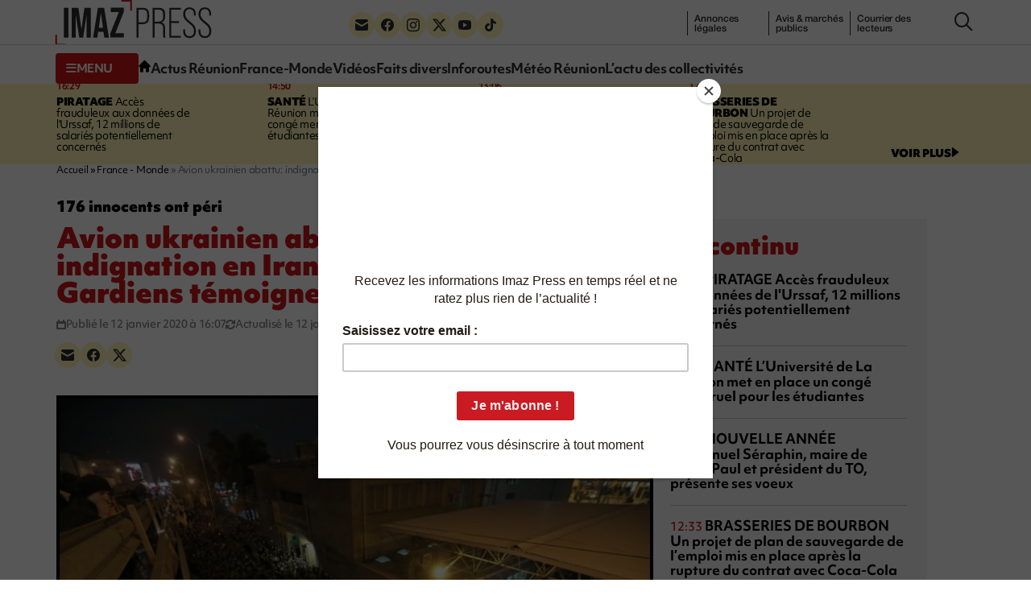

--- FILE ---
content_type: text/html; charset=UTF-8
request_url: https://imazpress.com/france-monde/avion-ukrainien-abattu-indignation-en-iran-le-chef-des-gardiens-temoigne-au-parlement
body_size: 12462
content:
<!DOCTYPE html>
<html lang="fr">
<head>
	<meta charset="utf-8" />
	<meta name="viewport" content="width=device-width, initial-scale=1.0">

		<script>
	window.Sddan = {
		"info": {
			"hd_m" : "",
			"hd_s256" : "",
			"uf_postal_code" : "",
			"uf_bday" : "",
			"uf_gender" : "",
		}
	}
	</script>

	<script type="text/javascript" src="https://choices.consentframework.com/js/pa/31443/c/uMdhH/cmp" referrerpolicy="origin" charset="utf-8" async></script>
	
		
    <title>Avion ukrainien abattu: indignation en Iran, le chef des Gardiens témoigne au Parlement</title>
<meta name="description" content="[FRANCE - MONDE] 🌍 Le chef des Gardiens de la Révolution a témoigné devant le Parlement iranien dimanche, au lendemain de la reconnaissance par l&#039;Iran de sa responsabilité dans le drame du Boeing ukrainien abattu par erreur près de Téhéran, qui suscite l&#039;indignation dans le pays.">
<link rel="canonical" href="https://imazpress.com/france-monde/avion-ukrainien-abattu-indignation-en-iran-le-chef-des-gardiens-temoigne-au-parlement">
<meta property="og:title" content="Avion ukrainien abattu: indignation en Iran, le chef des Gardiens témoigne au Parlement">
<meta property="og:description" content="Le chef des Gardiens de la Révolution a témoigné devant le Parlement iranien dimanche, au lendemain de la reconnaissance par l&#039;Iran de sa responsabilité dans le drame du Boeing ukrainien abattu par erreur près de Téhéran, qui suscite l&#039;indignation dans le pays.">
<meta property="og:type" content="article">
<meta property="og:article:published_time" content="2020-01-12T12:07:00.000000Z">
<meta property="og:image" content="https://imazpress.com/thumbs/1200x630/source/2a093af8f4f1ba5f2b3556fa5340d5156f6cb604.jpg">

<meta name="twitter:title" content="Avion ukrainien abattu: indignation en Iran, le chef des Gardiens témoigne au Parlement">
<meta name="twitter:description" content="Le chef des Gardiens de la Révolution a témoigné devant le Parlement iranien dimanche, au lendemain de la reconnaissance par l&#039;Iran de sa responsabilité dans le drame du Boeing ukrainien abattu par erreur près de Téhéran, qui suscite l&#039;indignation dans le pays.">
<meta name="twitter:images0" content="https://imazpress.com/thumbs/1600x800/source/2a093af8f4f1ba5f2b3556fa5340d5156f6cb604.jpg">
<script type="application/ld+json">{"@context":"https://schema.org","@type":"NewsArticle","name":"Avion ukrainien abattu: indignation en Iran, le chef des Gardiens témoigne au Parlement","description":"Le chef des Gardiens de la Révolution a témoigné devant le Parlement iranien dimanche, au lendemain de la...","url":"https://imazpress.com/france-monde/avion-ukrainien-abattu-indignation-en-iran-le-chef-des-gardiens-temoigne-au-parlement","image":{"@type":"ImageObject","url":"https://imazpress.com/medias/source/2a093af8f4f1ba5f2b3556fa5340d5156f6cb604.jpg"},"headline":"Avion ukrainien abattu: indignation en Iran, le chef des Gardiens témoigne au Parlement","mainEntityOfPage":"https://imazpress.com/france-monde/avion-ukrainien-abattu-indignation-en-iran-le-chef-des-gardiens-temoigne-au-parlement","articleSection":"France - Monde","articleBody":"Le chef des Gardiens de la Révolution a témoigné devant le Parlement iranien dimanche, au lendemain de la reconnaissance par l'Iran de sa responsabilité dans le drame du Boeing ukrainien abattu par erreur près de Téhéran, qui suscite l'indignation dans le pays.","datePublished":"2020-01-12T12:07:00.000000Z","dateModified":"2020-01-12T14:28:00.000000Z","author":{"@type":"Organization","name":"Imaz Press Réunion","url":"https://imazpress.com"},"publisher":{"@type":"Organization","name":"Imaz Press Réunion","logo":"https://imazpress.com/build/assets/favicon-300x300-8f9e95f8.png"}}</script>

	<link rel="preconnect" href="https://cdnjs.cloudflare.com" crossorigin referrerpolicy="no-referrer">
	<link rel="preconnect" href="https://use.typekit.net" crossorigin referrerpolicy="no-referrer">
	<link rel="preconnect" href="https://p.typekit.net" crossorigin referrerpolicy="no-referrer">

	
	<link rel="stylesheet" href="https://use.typekit.net/tau1ide.css" referrerpolicy="no-referrer">

	<script defer src="https://cdnjs.cloudflare.com/ajax/libs/jquery/3.6.3/jquery.min.js" integrity="sha512-STof4xm1wgkfm7heWqFJVn58Hm3EtS31XFaagaa8VMReCXAkQnJZ+jEy8PCC/iT18dFy95WcExNHFTqLyp72eQ==" crossorigin="anonymous" referrerpolicy="no-referrer"></script>
	<script defer src="https://cdnjs.cloudflare.com/ajax/libs/bootstrap/5.2.3/js/bootstrap.min.js" integrity="sha512-1/RvZTcCDEUjY/CypiMz+iqqtaoQfAITmNSJY17Myp4Ms5mdxPS5UV7iOfdZoxcGhzFbOm6sntTKJppjvuhg4g==" crossorigin="anonymous" referrerpolicy="no-referrer"></script>
	<link rel="stylesheet" href="https://cdnjs.cloudflare.com/ajax/libs/photoswipe/5.4.4/photoswipe.min.css" integrity="sha512-LFWtdAXHQuwUGH9cImO9blA3a3GfQNkpF2uRlhaOpSbDevNyK1rmAjs13mtpjvWyi+flP7zYWboqY+8Mkd42xA==" crossorigin="anonymous" referrerpolicy="no-referrer" />
<script src="https://cdnjs.cloudflare.com/ajax/libs/photoswipe/5.4.4/umd/photoswipe.umd.min.js" integrity="sha512-BXwwGU7zCXVgpT2jpXnTbioT9q1Byf7NEXVxovTZPlNvelL2I/4LjOaoiB2a19L+g5za8RbkoJFH4fMPQcjFFw==" crossorigin="anonymous" referrerpolicy="no-referrer"></script>
<script src="https://cdnjs.cloudflare.com/ajax/libs/photoswipe/5.4.4/umd/photoswipe-lightbox.umd.min.js" integrity="sha512-D16CBrIrVF48W0Ou0ca3D65JFo/HaEAjTugBXeWS/JH+1KNu54ZOtHPccxJ7PQ44rTItUT6DSI6xNL+U34SuuQ==" crossorigin="anonymous" referrerpolicy="no-referrer"></script>
<script defer src="https://cdnjs.cloudflare.com/ajax/libs/slick-carousel/1.8.1/slick.min.js" integrity="sha512-XtmMtDEcNz2j7ekrtHvOVR4iwwaD6o/FUJe6+Zq+HgcCsk3kj4uSQQR8weQ2QVj1o0Pk6PwYLohm206ZzNfubg==" crossorigin="anonymous" referrerpolicy="no-referrer"></script>
<link rel="preload" href="https://cdnjs.cloudflare.com/ajax/libs/slick-carousel/1.8.1/slick.min.css" integrity="sha512-yHknP1/AwR+yx26cB1y0cjvQUMvEa2PFzt1c9LlS4pRQ5NOTZFWbhBig+X9G9eYW/8m0/4OXNx8pxJ6z57x0dw==" crossorigin="anonymous" referrerpolicy="no-referrer" />
<link rel="preload" href="https://cdnjs.cloudflare.com/ajax/libs/slick-carousel/1.8.1/slick-theme.min.css" integrity="sha512-17EgCFERpgZKcm0j0fEq1YCJuyAWdz9KUtv1EjVuaOz8pDnh/0nZxmU6BBXwaaxqoi9PQXnRWqlcDB027hgv9A==" crossorigin="anonymous" referrerpolicy="no-referrer" />
	<link rel="preload" as="style" href="https://imazpress.com/build/assets/app-04ecd06f.css" /><link rel="modulepreload" href="https://imazpress.com/build/assets/app-6ba3e5bf.js" /><link rel="stylesheet" href="https://imazpress.com/build/assets/app-04ecd06f.css" /><script type="module" src="https://imazpress.com/build/assets/app-6ba3e5bf.js" defer></script>
	<link rel="icon" href="https://imazpress.com/build/assets/favicon-150x150-ca6c2919.png" sizes="32x32" />
	<link rel="icon" href="https://imazpress.com/build/assets/favicon-300x300-8f9e95f8.png" sizes="192x192" />
	<link rel="apple-touch-icon" href="https://imazpress.com/build/assets/favicon-300x300-8f9e95f8.png" />
	<meta name="msapplication-TileImage" content="https://imazpress.com/build/assets/favicon-300x300-8f9e95f8.png" />

			<link rel="alternate" type="application/rss+xml" href="https://imazpress.com/feed" title="Imaz Press Réunion">
				

	
		<meta name="apple-itunes-app" content="app-id=1642212407">

		<!-- Liste des tags pour le site : imazpress.com -->

	<!-- Page : home -->

	<!-- Script programmatique -->
	<script type="text/javascript" src="https://tagmanager.smartadserver.com/2044/664169/smart.prebid.js" async></script>

	<!-- Script générique -->
	<script type="application/javascript" src="https://ced.sascdn.com/tag/2044/smart.js" async></script>
	<script type="application/javascript">
		var sas = sas || {};
		sas.cmd = sas.cmd || [];
		sas.cmd.push(function() {
			sas.setup({ networkid: 2044, domain: "https://www8.smartadserver.com", async: true });
		});
				sas.cmd.push(function() {
			sas.call("onecall", {
				siteId: 664169,
				pageId: 1989808,
				formats: [
				{ id: 44149, tagId: "WEB_HABILLAGE" }
				,{ id: 44152, tagId: "WEB_INTERSTITIEL" }
				,{ id: 79409, tagId: "WEB_MBAN_ATF0" }
				,{ id: 84652, tagId: "WEB_MBAN_ATF1" }
				,{ id: 106522, tagId: "WEB_MBAN_ATF1A" }
				,{ id: 84653, tagId: "WEB_MBAN_ATF2" }
				,{ id: 122661, tagId: "WEB_MPAVE_ATF_READ" }
				,{ id: 79425, tagId: "WEB_MPAVE_ATF0" }
				,{ id: 105152, tagId: "WEB_MPAVE_ATF0A" }
				,{ id: 84657, tagId: "WEB_MPAVE_ATF1" }
				,{ id: 106521, tagId: "WEB_MPAVE_ATF1A" }
				,{ id: 121165, tagId: "WEB_FOOTER" }
				],
				target: ''
			});
		});
			</script>
			<!-- Google Tag Manager -->
	<script>(function(w,d,s,l,i){w[l]=w[l]||[];w[l].push({'gtm.start':
	new Date().getTime(),event:'gtm.js'});var f=d.getElementsByTagName(s)[0],
	j=d.createElement(s),dl=l!='dataLayer'?'&l='+l:'';j.async=true;j.src=
	'https://www.googletagmanager.com/gtm.js?id='+i+dl;f.parentNode.insertBefore(j,f);
	})(window,document,'script','dataLayer','GTM-TKRLPKQ');</script>
	<!-- End Google Tag Manager -->

		
	<script type="text/javascript"> (function(c,l,a,r,i,t,y){ c[a]=c[a]||function(){(c[a].q=c[a].q||[]).push(arguments)}; t=l.createElement(r);t.async=1;t.src="https://www.clarity.ms/tag/"+i; y=l.getElementsByTagName(r)[0];y.parentNode.insertBefore(t,y); })(window, document, "clarity", "script", "qb7q7wccr7"); </script>
		
	<meta name="csrf-token" content="I2IrGybRDdrMyHHVnpDzmq2uNXxEWHx2VkxA2az9">

		<script id="mcjs">!function(c,h,i,m,p){m=c.createElement(h),p=c.getElementsByTagName(h)[0],m.async=1,m.src=i,p.parentNode.insertBefore(m,p)}(document,"script","https://chimpstatic.com/mcjs-connected/js/users/bed81b600e3e95e0be1675502/e5ca5237468530f5e66dfd443.js");</script>
	
</head>
<body>

	

	<div id="WEB_INTERSTITIEL"></div>
	<script type="application/javascript">
		sas.cmd.push(function() {
			sas.render("WEB_INTERSTITIEL");  
		});
	</script>

	<div class="wrapper">
					<header class="header js-header">
						<div class="container">
				<div class="header__inner">
					<a class="nav-trigger hidden-lg hidden-md" data-bs-toggle="collapse" href="#menuCollapse" role="button" aria-expanded="false" aria-controls="menuCollapse">
						<span></span>
					</a>
		
										<div class="logo">
						<a href="https://imazpress.com">
							<img src="https://imazpress.com/build/assets/logo-81a66e9e.svg" alt="Imaz Press Réunion" width="193" height="55">
						</a>
					</div><!-- /.logo -->
					
		
					<div class="header__menu collapse collapse-xs" id="menuCollapse">
						<div class="socials hidden-xs hidden-sm">
							<ul>
								<li>
									<a href="https://imazpress.com/la-lettre-dinformation-dimazpress-com">
										<i class="icon-envelope"></i>
									</a>
								</li>

								<li>
									<a href="https://www.facebook.com/ipreunion/">
										<i class="icon-facebook"></i>
									</a>
								</li>

								<li>
									<a href="https://www.instagram.com/imazpressreunion/">
										<i class="icon-instagram"></i>
									</a>
								</li>

								<li>
									<a href="https://x.com/ipreunion">
										<i class="icon-twitter-x"></i>
									</a>
								</li>

								<li>
									<a href="https://www.youtube.com/channel/UCZfVorL83NxkuNOks8XhN3w">
										<i class="icon-youtube"></i>
									</a>
								</li>

								<li>
									<a href="https://www.tiktok.com/@imazpressreunion">
										<i class="icon-tiktok"></i>
									</a>
								</li>
							</ul>
						</div><!-- /.socials -->
		
						<ul class="list-links hidden-xs hidden-sm">
							<li>
								<a href="https://imazpress.com/annonces-legales">annonces l&eacute;gales</a>
							</li>
		
							<li>
								<a href="https://imazpress.com/annonces-legales">Annonces légales</a>
							</li>
		
							<li>
								<a href="https://imazpress.com/marches-publics">Avis & marchés publics</a>
							</li>
		
							<li>
								<a href="https://imazpress.com/article/courrier-des-lecteurs">Courrier des lecteurs</a>
							</li>
						</ul><!-- /.list-links -->
		
						<div class="header__nav">
							<div class="header__utils">
								<a class="btn-burger-text collapsed hidden-xs hidden-sm" data-bs-toggle="collapse" href="#headerDropdown" role="button" aria-expanded="false" aria-controls="headerDropdown">
									<span class="collapsed">
										<i class="icon-burger"></i>
		
										<span>menu</span>
									</span>
		
									<span class="expanded">
										<i class="icon-multiplication"></i>

										<span>Fermer</span>
									</span>
								</a>
		
								<div class="header__dropdown collapse" id="headerDropdown">
									<div class="header__accordion">
										<div class="header__accordion-item">
											<a class="header__accordion-trigger h4" data-bs-toggle="collapse" href="#headerAccordion1" role="button" aria-expanded="true" aria-controls="headerAccordion1">
												<span>TOUTE L’ACTUALITÉ</span>
		
												<i class="icon-chevron-down"></i>
											</a>
		
											<div class="header__accordion-content collapse show" id="headerAccordion1">
												<ul class="list-plain yellow-highlight">
													<li>
														<a class="fw-bold" href="https://imazpress.com/actu-en-direct">L’actu en continu</a>
													</li>
		
																										<li>
														<a class="fw-bold" href="https://imazpress.com/article/volcan">Volcan</a>
													</li>
																										<li>
														<a class="fw-bold" href="https://imazpress.com/article/saison-cyclonique">Saison cyclonique</a>
													</li>
															
												</ul><!-- /.list-plain -->
		
												<ul class="list-plain">
													<li>
														<a href="https://imazpress.com/article/faits-divers">Faits divers</a>
													</li>

													<li>
														<a href="https://imazpress.com/article/actus-reunion">Actus Réunion</a>
													</li>

													<li>
														<a href="https://imazpress.com/article/france-monde">France-Monde</a>
													</li>

													<li>
														<a href="https://imazpress.com/article/zoom/inforoute">Inforoutes</a>
													</li>

													<li>
														<a href="https://imazpress.com/article/zoom/meteo">Météo Réunion</a>
													</li>

													<li>
														<a href="https://imazpress.com/article/zoom">L’actu des collectivités</a>
													</li>

													<li>
														<a href="https://imazpress.com/article/economie">Économie</a>
													</li>

													<li>
														<a href="https://imazpress.com/article/sports">Sports</a>
													</li>

													<li>
														<a href="https://imazpress.com/article/culture">Culture</a>
													</li>

													<li>
														<a href="https://imazpress.com/article/social">Social</a>
													</li>

													<li>
														<a href="https://imazpress.com/article/zoom/sante">Santé</a>
													</li>

													<li>
														<a href="https://imazpress.com/article/municipales-2026">Municipales 2026</a>
													</li>

													<li>
														<a href="https://imazpress.com/article/mayotte">Mayotte</a>
													</li>

													<li>
														<a href="https://imazpress.com/article/madagascar">Madagascar</a>
													</li>

													<li>
														<a href="https://imazpress.com/article/volcan">Volcan</a>
													</li>

													<li>
														<a href="https://imazpress.com/article/grand-raid">Grand Raid</a>
													</li>

													<li>
														<a href="https://imazpress.com/article/chikungunya">Chikungunya</a>
													</li>

													<li>
														<a href="https://imazpress.com/article/zoom/baleines">Baleines</a>
													</li>
												</ul><!-- /.list-plain -->
											</div><!-- /.header__accordion-content -->
										</div><!-- /.header__accordion-item -->
		
										<div class="header__accordion-item">
											<a class="header__accordion-trigger h4" data-bs-toggle="collapse" href="#headerAccordion2" role="button" aria-expanded="true" aria-controls="headerAccordion2">
												<span>À DÉCOUVRIR</span>
		
												<i class="icon-chevron-down"></i>
											</a>
		
											<div class="header__accordion-content collapse show" id="headerAccordion2">
												<ul class="list-plain">
													<li>
														<a href="https://imazpress.com/notre-selection-video">Vidéos</a>
													</li>
		
													<li>
														<a href="https://imazpress.com/article/selection-de-la-redaction">Sélection de la Rédaction</a>
													</li>
		
													<li>
														<a href="https://imazpress.com/article/courrier-des-lecteurs">Courrier des lecteurs</a>
													</li>
		
													<li>
														<a href="https://imazpress.com/article/les-plus-lus">Les plus lus</a>
													</li>
		
													<li>
														<a href="https://imazpress.com/article/zoom/sa-le-kalou-sa-le-gadyamb">Sa lé kalou, sa lé gadyamb</a>
													</li>
		
													<li>
														<a href="https://imazpress.com/article/zoom/lo-gou-mon-pei">Lo gou mon péi</a>
													</li>
		
													<li>
														<a href="https://imazpress.com/article/zoom/publireportages">Publireportages</a>
													</li>
												</ul><!-- /.list-plain -->
		
												<ul class="list-plain">
													<li>
														<a class="fw-bold" href="https://imazpress.com/annonces-legales">Annonces légales</a>
													</li>
		
													<li>
														<a class="fw-bold" href="https://imazpress.com/marches-publics">Appels d’offre & marché publics</a>
													</li>
												</ul><!-- /.list-plain -->
											</div><!-- /.header__accordion-content -->
										</div><!-- /.header__accordion-item -->
									</div><!-- /.header__accordion -->
		
									<a class="header__box-link" href="/actus-reunion/toute-l-actualite-de-la-reunion-et-du-monde-sur-votre-mobile-grace-a-l-application-imazpress">
										<i class="icon-mobile"></i>
		
										Télécharger l’application mobile
									</a><!-- /.header__box-link -->
		
									<div class="header__box-socials">
										<div class="socials">
											<ul>
												<li>
													<a href="https://imazpress.com/la-lettre-dinformation-dimazpress-com">
														<i class="icon-envelope"></i>
													</a>
												</li>
		
												<li>
													<a href="https://www.facebook.com/ipreunion/">
														<i class="icon-facebook"></i>
													</a>
												</li>
		
												<li>
													<a href="https://www.instagram.com/imazpressreunion/">
														<i class="icon-instagram"></i>
													</a>
												</li>
		
												<li>
													<a href="https://x.com/ipreunion">
														<i class="icon-twitter-x"></i>
													</a>
												</li>
		
												<li>
													<a href="https://www.youtube.com/channel/UCZfVorL83NxkuNOks8XhN3w">
														<i class="icon-youtube"></i>
													</a>
												</li>
		
												<li>
													<a href="https://www.tiktok.com/@imazpressreunion">
														<i class="icon-tiktok"></i>
													</a>
												</li>
											</ul>
										</div><!-- /.socials -->
									</div><!-- /.header__box-socials -->
								</div><!-- /.header__dropdown -->
		
								<a class="hidden-xs hidden-sm" href="https://imazpress.com">
									<i class="icon-home"></i>
								</a>
							</div><!-- /.header__utils -->
		
							<nav class="nav">
								<ul>
									<li>
										<a href="https://imazpress.com/article/actus-reunion">Actus Réunion</a>
									</li>
		
									<li>
										<a href="https://imazpress.com/article/france-monde">France-Monde</a>
									</li>
		
									<li>
										<a href="https://imazpress.com/notre-selection-video">Vidéos</a>
									</li>
		
									<li>
										<a href="https://imazpress.com/article/faits-divers">Faits divers</a>
									</li>
		
									<li>
										<a href="https://imazpress.com/article/zoom/inforoute">Inforoutes</a>
									</li>
		
									<li>
										<a href="https://imazpress.com/article/zoom/meteo">Météo Réunion</a>
									</li>
		
									<li>
										<a href="https://imazpress.com/article/zoom">L’actu des collectivités</a>
									</li>
								</ul>
							</nav><!-- /.nav -->
						</div><!-- /.header__nav -->
					</div><!-- /.header__menu -->
		
					<div class="icons">
						<a href="#" class="search-trigger js-search-trigger" type="button" data-bs-toggle="modal" data-bs-target=" #searchModal">
							<i class="icon-search"></i>
						</a>
					</div><!-- /.icons -->
				</div><!-- /.header__inner -->
			</div><!-- /.container -->
		</header><!-- /.header -->		
		<main class="main">

							<section class="section-bar">
				<div class="container">
					<div class="section__content">
						<div class="timeline">
							<div class="row">
																<div class="col-lg-3 col-md-6">
									<article class="article-timeline">
										<div class="article__time">					
											<time>16:29</time>
																					</div><!-- /.article__time -->
					
																				<p><a href="https://imazpress.com/france-monde/acces-frauduleux-aux-donnees-de-l-urssaf-12-millions-de-salaries-potentiellement-concernes"><strong>PIRATAGE</strong> Accès frauduleux aux données de l'Urssaf, 12 millions de salariés potentiellement concernés</a></p>
																			</article><!-- /.article -->
								</div><!-- /.col-md-3 -->
																<div class="col-lg-3 col-md-6">
									<article class="article-timeline">
										<div class="article__time">					
											<time>14:50</time>
																					</div><!-- /.article__time -->
					
																				<p><a href="https://imazpress.com/toute-l-actu/l-universite-de-la-reunion-met-en-place-un-conge-menstruel-pour-les-etudiantes"><strong>SANTÉ</strong> L’Université de La Réunion met en place un congé menstruel pour les étudiantes</a></p>
																			</article><!-- /.article -->
								</div><!-- /.col-md-3 -->
																<div class="col-lg-3 col-md-6">
									<article class="article-timeline">
										<div class="article__time">					
											<time>13:06</time>
																					</div><!-- /.article__time -->
					
																				<p><a href="https://imazpress.com/saint-paul/voeux-to-et-saint-paul"><strong>NOUVELLE ANNÉE</strong> Emmanuel Séraphin, maire de Saint-Paul et président du TO, présente ses voeux </a></p>
																			</article><!-- /.article -->
								</div><!-- /.col-md-3 -->
																<div class="col-lg-3 col-md-6">
									<article class="article-timeline">
										<div class="article__time">					
											<time>12:33</time>
																					</div><!-- /.article__time -->
					
																				<p><a href="https://imazpress.com/economie/brasseries-de-bourbon-un-projet-de-plan-de-sauvergarde-de-l-emploi-mis-en-place-apres-la-rupture-du-contrat-avec-coca-cola"><strong>BRASSERIES DE BOURBON</strong> Un projet de plan de sauvegarde de l’emploi mis en place après la rupture du contrat avec Coca-Cola</a></p>
																			</article><!-- /.article -->
								</div><!-- /.col-md-3 -->
															</div><!-- /.row -->
						</div><!-- /.timeline -->

						<a href="https://imazpress.com/actu-en-direct">
							<span>voir plus</span>

							<i class="icon-triangle-right"></i>
						</a>
					</div><!-- /.section__content -->
				</div><!-- /.container -->
			</section><!-- /.section-bar -->
									
			
			<section class="section-split section-split--alt">
				<div class="container">
					<div class="section__entry">
							<nav class="breadcrumbs" aria-label="Fil d’ariane" style="--bs-breadcrumb-divider: '&raquo;';">
            <ol class="breadcrumb" itemscope itemtype="https://schema.org/BreadcrumbList" id="breadcrumbs">
                
                    <li class="breadcrumb-item active" itemprop="itemListElement" itemscope itemtype="https://schema.org/ListItem">
                                                <a href="https://imazpress.com" itemprop="item" href="https://example.com/dresses">
                                                    <span itemprop="name">Accueil</span>
                            <meta itemprop="position" content="0" />
                                                </a>
                                            </li>

                
                    <li class="breadcrumb-item active" itemprop="itemListElement" itemscope itemtype="https://schema.org/ListItem">
                                                <a href="https://imazpress.com/article/france-monde" itemprop="item" href="https://example.com/dresses">
                                                    <span itemprop="name">France - Monde</span>
                            <meta itemprop="position" content="1" />
                                                </a>
                                            </li>

                
                    <li class="breadcrumb-item" itemprop="itemListElement" itemscope itemtype="https://schema.org/ListItem">
                                                    <span itemprop="name">Avion ukrainien abattu: indignation en Iran, le chef des Gardiens témoigne au Parlement</span>
                            <meta itemprop="position" content="2" />
                                            </li>

                            </ol>
        </nav>

					</div><!-- /.section__entry -->

					<div class="row">
						<div class="col-md-8">
							<div class="section__content">
								<article class="article-large">
									<header class="article__head">
												<p class="h5">176 innocents ont péri</p>
	
	<h1>Avion ukrainien abattu: indignation en Iran, le chef des Gardiens témoigne au Parlement</h1>

	<ul class="list-info">
		<li>
			<i class="icon-calendar"></i>

			<span>Publié le 12 janvier 2020 à 16:07</span>
		</li>

				<li>
			<i class="icon-refresh"></i>

			<span>Actualisé le 12 janvier 2020 à 18:28</span>
		</li>
			</ul><!-- /.list-info -->

	<div class="socials">
											<ul>
												<li>
													<a href="#" data-share="email" aria-label="Partager par e-mail">
														<i class="icon-envelope"></i>
													</a>
												</li>

												<li>
													<a href="#" data-share="facebook" aria-label="Partager sur Facebook">
														<i class="icon-facebook"></i>
													</a>
												</li>

												<li>
													<a href="#" data-share="twitter" aria-label="Partager sur X">
														<i class="icon-twitter-x"></i>
													</a>
												</li>
											</ul>
										</div>
									</header><!-- /.article__head -->

									
									<div class="article__images" id="gallery">
																				<figure class="article__image">
											<a href="https://imazpress.com/medias/source/2a093af8f4f1ba5f2b3556fa5340d5156f6cb604.jpg" data-pswp-width="768" data-pswp-height="512">
												<picture><source media="(max-width: 480px)" srcset="https://imazpress.com/thumbs/480x316/source/2a093af8f4f1ba5f2b3556fa5340d5156f6cb604.jpg.webp"/><source srcset="https://imazpress.com/thumbs/725x477/source/2a093af8f4f1ba5f2b3556fa5340d5156f6cb604.jpg.webp, https://imazpress.com/thumbs/800x526/source/2a093af8f4f1ba5f2b3556fa5340d5156f6cb604.jpg.webp 2x"/><img width="725" height="477" src="https://imazpress.com/thumbs/725x477/source/2a093af8f4f1ba5f2b3556fa5340d5156f6cb604.jpg.webp" alt="Des étudiants iraniens défilent en hommage aux victimes du crash d&#039;un Boeing ukrainien, à Téhéran, le 11 janvier 2020"></picture>											</a>
										</figure>
																				
																				<div class="slider-images js-slider-images">
											<div class="slider__slides">			
																								<div class="slider__slide">
													<figure class="article__image">
														<a href="https://imazpress.com/medias/source/0be7c2d3367941d06e50d99119be0c71a25ae320.jpg" data-pswp-width="768" data-pswp-height="483">
															<picture><source srcset="https://imazpress.com/thumbs/156x99/source/0be7c2d3367941d06e50d99119be0c71a25ae320.jpg.webp, https://imazpress.com/thumbs/312x198/source/0be7c2d3367941d06e50d99119be0c71a25ae320.jpg.webp 2x"/><img width="156" height="99" src="https://imazpress.com/thumbs/156x99/source/0be7c2d3367941d06e50d99119be0c71a25ae320.jpg.webp" alt="Capture écran d&#039;une vidéo de la télévision d&#039;Etat iranienne montrant le commandant de la branche aérospatiale des Gardiens de la Révolution, Amirali Hajizadeh, lors d&#039;une conférence de presse à Téhéran, le 11 janvier 2020"></picture>														</a>
													</figure><!-- /.article__image -->
												</div><!-- /.slider__slide -->
																								<div class="slider__slide">
													<figure class="article__image">
														<a href="https://imazpress.com/medias/source/0bb288845e8e7418cb44455d4e9261f27d7944a4.jpg" data-pswp-width="768" data-pswp-height="512">
															<picture><source srcset="https://imazpress.com/thumbs/156x99/source/0bb288845e8e7418cb44455d4e9261f27d7944a4.jpg.webp, https://imazpress.com/thumbs/312x198/source/0bb288845e8e7418cb44455d4e9261f27d7944a4.jpg.webp 2x"/><img width="156" height="99" src="https://imazpress.com/thumbs/156x99/source/0bb288845e8e7418cb44455d4e9261f27d7944a4.jpg.webp" alt="Des Iraniens rendent hommage aux victimes tuées dans l&#039;avion ukrainien abattu par les forces armées iraniennes, lors d&#039;une manifestation à Téhéran le 11 janvier 2020"></picture>														</a>
													</figure><!-- /.article__image -->
												</div><!-- /.slider__slide -->
																								<div class="slider__slide">
													<figure class="article__image">
														<a href="https://imazpress.com/medias/source/f99f7f592946d1e6daf76b37fc686c2eba269442.jpg" data-pswp-width="768" data-pswp-height="561">
															<picture><source srcset="https://imazpress.com/thumbs/156x99/source/f99f7f592946d1e6daf76b37fc686c2eba269442.jpg.webp, https://imazpress.com/thumbs/312x198/source/f99f7f592946d1e6daf76b37fc686c2eba269442.jpg.webp 2x"/><img width="156" height="99" src="https://imazpress.com/thumbs/156x99/source/f99f7f592946d1e6daf76b37fc686c2eba269442.jpg.webp" alt="Carte et données du déroulé du vol PS-752 de la compagnie aérienne ukrainienne et de son crash près de Téhéran le 8 janvier"></picture>														</a>
													</figure><!-- /.article__image -->
												</div><!-- /.slider__slide -->
																								<div class="slider__slide">
													<figure class="article__image">
														<a href="https://imazpress.com/medias/source/fbd33c5d986b626c0229f27834f926b2a6f9e278.jpg" data-pswp-width="768" data-pswp-height="526">
															<picture><source srcset="https://imazpress.com/thumbs/156x99/source/fbd33c5d986b626c0229f27834f926b2a6f9e278.jpg.webp, https://imazpress.com/thumbs/312x198/source/fbd33c5d986b626c0229f27834f926b2a6f9e278.jpg.webp 2x"/><img width="156" height="99" src="https://imazpress.com/thumbs/156x99/source/fbd33c5d986b626c0229f27834f926b2a6f9e278.jpg.webp" alt="Photo prise à Téhéran le 12 janvier 2020 montrant les unes de journaux iraniens"></picture>														</a>
													</figure><!-- /.article__image -->
												</div><!-- /.slider__slide -->
																							</div><!-- /.slider__slides -->

											<button class="slider__nav-btn slider__prev">
												<i class="icon-arrow-left"></i>
											</button><!-- /.slider__prev -->

											<button class="slider__nav-btn slider__next">
												<i class="icon-arrow-right"></i>
											</button><!-- /.slick-next -->
										</div><!-- /.slider-images -->
																			</div><!-- /.article__images -->

									<div class="article__body">
										
	
		<p>
		<strong>Le chef des Gardiens de la Révolution a témoigné devant le Parlement iranien dimanche, au lendemain de la reconnaissance par l&#039;Iran de sa responsabilité dans le drame du Boeing ukrainien abattu par erreur près de Téhéran, qui suscite l&#039;indignation dans le pays.</strong>
	</p>
		

	<!-- Format : WEB_MPAVE_ATF_READ (inread) -->

	<div id="WEB_MPAVE_ATF_READ"></div>
	<script type="application/javascript">
		sas.cmd.push(function() {
			sas.render("WEB_MPAVE_ATF_READ");  
		});
	</script>

	<p>
Cette comparution intervient au lendemain de la dispersion par la police d'un rassemblement d'étudiants ayant scandé des slogans contre les autorités et de la brève interpellation de l'ambassadeur britannique en Iran, Rob Macaire, peu après qu'il eut quitté les lieux du rassemblement annoncé comme une veillée pour les victimes du crash.</p>
<p>
L'Iran a reconnu samedi sa responsabilité dans la catastrophe (176 morts, en majorité des Iraniens et des Canadiens, dont beaucoup de binationaux et d'étudiants) après les dénégations opposées jusque-là par les autorités à la thèse du missile, avancée dès mercredi soir par Ottawa.</p>
<p>
Le chef des Gardiens de la Révolution, l'armée idéologique d'Iran, Hossein Salami, a témoigné devant le Parlement à huis clos et reconnu, comme l'ont fait les forces armées, que l'avion avait été abattu mercredi "par erreur" à l'aide d'un missile. Les dirigeants de plusieurs pays, notamment le Premier ministre canadien Justin Trudeau, ont salué cette avancée mais appelé à une enquête complète et transparente.</p>
<p>
D'après l'agence de presse semi-officielle Isna, le général de division Salami devait aussi parler de l'assassinat du général Qassem Soleimani, chef des opérations extérieures des Gardiens, par un tir de drone américain, le 3 janvier à Bagdad. L'Iran a riposté mercredi en tirant des missiles sur des bases en Irak où sont stationnées des troupes américaines, peu avant la tragédie du Boeing ukrainien.</p>
<p>
Dans ce contexte de tensions accrues entre Téhéran et Washington, ennemis jurés, l'émir du Qatar --allié des Etats-Unis et proche de l'Iran--, cheikh Tamim ben Hamad Al-Thani, effectue une visite à Téhéran.</p>
<p>
A la suite de l'intervention du général Salami, le chef du Parlement Ali Larijani a demandé aux commissions parlementaires chargées de la sécurité et de la politique étrangère d'examiner ce "grave incident" et d'étudier les manières d'éviter ce genre de catastrophe à l'avenir, selon Isna.</p>
<p><b>- Slogans "antirégime" -</b></p>
<p>
Dimanche après-midi, des unités de police antiémeute équipées de canons à eaux et armées de matraques étaient déployées en masse près de trois universités, dans le centre de la capitale, selon des journalistes de l'AFP. La police s'est aussi déployée autour de la place Azadi, dont l'accès a été bloqué aux piétons, et une cinquantaine de Bassidji (volontaires islamistes) armés de pistolet de paintball ont été vus aux abords de l'Université Amir Kabir, d'où était partie la manifestation dispersée samedi.</p>
<p>
Le président américain Donald Trump a mis en garde Téhéran contre "un autre massacre de manifestants pacifiques", en référence au mouvement de contestation en Iran de novembre, violemment réprimé selon l'ONG Amnesty International.</p>
<p>
Selon des journalistes de l'AFP, le rassemblement de samedi, initialement une veillée à la mémoire du drame d'Ukraine Airlines, s'est transformé en manifestation de colère. L'ambassadeur britannique en Iran a lui nié avoir pris part à la moindre manifestation contre les autorités comme l'ont rapporté certains médias iraniens.</p>
<p>
"Je n'ai pris part à aucune manifestation (...) J'ai quitté les lieux après cinq minutes quand certains ont commencé à lancer des slogans" contre les autorités, a assuré l'ambassadeur sur Twitter. Des étudiants ont scandé des slogans "antirégime", selon la télévision d'Etat, et la foule a réclamé des poursuites contre les responsables du drame et "les menteurs" qui ont selon eux tenté de le couvrir.</p>
<p><b>- "Démissionnez" -</b></p>
<!-- Content_2 -->

									<!-- Format : WEB_MPAVE_ATF_READ (inread) -->

									<div id="WEB_MPAVE_ATF_READ"></div>
									<script type="application/javascript">
										sas.cmd.push(function() {
											sas.render("WEB_MPAVE_ATF_READ");  
										});
									</script>
<p>
"L'arrestation de notre ambassadeur à Téhéran sans fondement ou explication est une violation flagrante de la législation internationale", a déclaré dans la nuit le ministre des Affaires étrangères Dominic Raab.</p>
<p>
Selon le Daily Mail, quotidien britannique, l'ambassadeur a été arrêté pour avoir prétendument "incité" les manifestants à Téhéran qui exprimaient leur colère à l'égard des autorités. Il a été relâché environ une heure après, selon la même source. M. Raab a estimé que l'Iran devait choisir entre "sa marche vers un statut de paria" ou "prendre des mesures pour la désescalade et pour s'engager sur le chemin diplomatique".</p>
<p>
Le chef de la diplomatie européenne Josep Borrell a critiqué Téhéran après l'interpellation et appelé à la "désescalade" dans un tweet. Dans un communiqué le ministère des Affaires étrangères français a réagi, disant "attendre des autorités iraniennes qu'elles respectent toutes leurs obligations prévues par le droit international".</p>
<p>
Dimanche, les journaux iraniens ont rendu hommage aux personnes tuées lors du crash. "Excusez-vous, Démissionnez", a titré le quotidien réformiste Etemad. "Impardonnable", a écrit Iran, le journal progouvernemental.</p>
<p>
L'ultraconservateur Kayhan a lui fait sa une sur l'ordre donné aux forces armées par le guide suprême d'Iran, l'ayatollah Ali Khamenei, de remédier à toute "négligence". "De profondes excuses pour une erreur douloureuse", a écrit Javan, journal proche des Gardiens de la Révolution.<br />
<br />
<b>AFP</b></p>

	
		<p class="article__tags">Actualités du monde, AFP</p><!-- /.article__tags -->
	

			<div id="comments" class="comments-area">
    <div id="respond" style="width: 0;height: 0;clear: both;margin: 0;padding: 0;"></div>
    <div id="wpdcom" class="wpdiscuz_unauth wpd-default wpd-layout-1 wpd-comments-open">
        <div class="wc_social_plugin_wrapper">
        </div>
        <div class="wpd-form-wrap">
            <div class="wpd-form-head">
                <div class="wpd-auth">
                    <div class="wpd-login">
                    </div>
                </div>
            </div>
            <div class="wpd-form wpd-form-wrapper wpd-main-form-wrapper" id="wpd-main-form-wrapper">
                <form class="wpd_comm_form wpd_main_comm_form" method="post" action="https://imazpress.com/france-monde/avion-ukrainien-abattu-indignation-en-iran-le-chef-des-gardiens-temoigne-au-parlement/commentaire">
                    <input type="hidden" name="_token" value="I2IrGybRDdrMyHHVnpDzmq2uNXxEWHx2VkxA2az9">                    <input type="hidden" name="wc_parent">
                    <div class="wpd-field-comment">
                        <div class="wpdiscuz-item wc-field-textarea">
                            <div class="wpdiscuz-textarea-wrap ">
                                <div class="wpd-avatar">
                                    <img alt="guest" src="https://secure.gravatar.com/avatar/?s=56&amp;d=mm&amp;r=g" loading="lazy" srcset="https://secure.gravatar.com/avatar/?s=112&amp;d=mm&amp;r=g 2x" class="avatar avatar-56 photo avatar-default" loading="lazy" decoding="async" width="56" height="56">                                    
                                </div>
                                <div id="wpd-editor-wraper">
                                    <div id="wpd-editor">
                                        <textarea name="wc_comment" placeholder="Soyez le premier à commenter " name="comment" class="wpd-editor"></textarea>
                                        <div class="invalid-feedback"></div>
                                    </div>
                                </div>
                            </div>
                        </div>
                    </div>
                    <div class="wpd-form-foot" style="display:none;">
                        <div class="wpdiscuz-textarea-foot">
                            <div class="wpdiscuz-button-actions"></div>
                        </div>
                        <div class="wpd-form-row">
                            <div class="wpd-form-col-left" style="width: 43%;">
                                <div class="wpdiscuz-item wc_name-wrapper wpd-has-icon">
                                    <div class="wpd-field-icon"><i class="icon-user"></i></div>
                                    <label for="wc_name" class="wpdlb">Nom*</label>
                                    <input id="wc_name" value="" required="required" aria-required="true" class="wc_name wpd-field" type="text" name="wc_name" placeholder="Nom*" maxlength="50" pattern=".{3,50}" title="">
                                    <div class="invalid-feedback"></div>
                                </div>
                                <div class="wpdiscuz-item wc_email-wrapper wpd-has-icon">
                                    <div class="wpd-field-icon"><i class="icon-at"></i></div>
                                    <label for="wc_email" class="wpdlb">E-mail*</label>
                                    <input id="wc_email" value="" required="required" aria-required="true" class="wc_email wpd-field" type="email" name="wc_email" placeholder="E-mail*">
                                    <div class="invalid-feedback"></div>
                                </div>
                            </div>
                            <div class="wpd-form-col-right">
                                <div class="wpd-field-captcha wpdiscuz-item">
                                    <div class="wpdiscuz-recaptcha" id="wpdiscuz-recaptcha" style="transform: scale(0.85);">
                                        <div style="width: 304px; height: 78px;">
                                            <div class="g-recaptcha" data-sitekey="6LdJHhQgAAAAAEr2KN0HguBHGlX98xl6JZBoT4Mq" data-size="normal" data-theme="light" id="recaptcha-element"></div>
                                        </div>
                                    </div>
                                    <div class="invalid-feedback"></div>
                                    <div class="clearfix"></div>
                                </div>
                                <div class="wc-field-submit">
                                    <input id="wpd-field-submit" class="wc_comm_submit wpd_not_clicked wpd-prim-button" type="submit" name="submit" value="Publier le commentaire">
                                </div>
                            </div>
                            <div class="clearfix"></div>
                        </div>
                    </div>
                </form>
            </div>
        </div>
        <div id="wpd-threads" class="wpd-thread-wrapper">
            <div class="wpd-thread-head">
                <div class="wpd-thread-info">
                    0 Commentaires                   
                </div>
            </div>
            <div class="wpd-thread-list">
                        </div>
        </div>
    </div>
</div>										</div><!-- /.article__body -->
								</article><!-- /.article-large -->
							</div><!-- /.section__content -->
						</div><!-- /.col-md-8 -->

						<div class="col-md-4 hidden-xs">
							<aside class="section__aside">
								
<!-- Format : WEB_MPAVE_ATF0 (pavé/grand angle) -->

<div id="WEB_MPAVE_ATF0"></div>
<script type="application/javascript">
    sas.cmd.push(function() {
        sas.render("WEB_MPAVE_ATF0");  
    });
</script>


<div class="widget">
									<div class="widget__head">
										<p class="h2">En continu</p>
									</div><!-- /.widget__head -->

									<div class="widget__content">
										<ul>
																						<li>
												<p>	
													<time>16:29</time>
																										<a href="https://imazpress.com/france-monde/acces-frauduleux-aux-donnees-de-l-urssaf-12-millions-de-salaries-potentiellement-concernes"><strong>PIRATAGE</strong> Accès frauduleux aux données de l'Urssaf, 12 millions de salariés potentiellement concernés</a>
																									</p>
											</li>		
																						<li>
												<p>	
													<time>14:50</time>
																										<a href="https://imazpress.com/toute-l-actu/l-universite-de-la-reunion-met-en-place-un-conge-menstruel-pour-les-etudiantes"><strong>SANTÉ</strong> L’Université de La Réunion met en place un congé menstruel pour les étudiantes</a>
																									</p>
											</li>		
																						<li>
												<p>	
													<time>13:06</time>
																										<a href="https://imazpress.com/saint-paul/voeux-to-et-saint-paul"><strong>NOUVELLE ANNÉE</strong> Emmanuel Séraphin, maire de Saint-Paul et président du TO, présente ses voeux </a>
																									</p>
											</li>		
																						<li>
												<p>	
													<time>12:33</time>
																										<a href="https://imazpress.com/economie/brasseries-de-bourbon-un-projet-de-plan-de-sauvergarde-de-l-emploi-mis-en-place-apres-la-rupture-du-contrat-avec-coca-cola"><strong>BRASSERIES DE BOURBON</strong> Un projet de plan de sauvegarde de l’emploi mis en place après la rupture du contrat avec Coca-Cola</a>
																									</p>
											</li>		
																						<li>
												<p>	
													<time>12:21</time>
																										<a href="https://imazpress.com/france-monde/soupcons-de-violences-policieres-un-juge-d-instruction-saisi-apres-un-deces-en-garde-a-vue"><strong>SOUPÇONS DE VIOLENCES POLICIÈRES</strong> Un juge d’instruction saisi après un décès en garde à vue</a>
																									</p>
											</li>		
																					</ul>
									</div><!-- /.widget__content -->

									<div class="widget__actions">
										<a class="btn btn-black" href="https://imazpress.com/actu-en-direct">
											<span>Plus d’infos</span>

											<i class="icon-triangle-right"></i>
										</a>
									</div><!-- /.widget__actions -->
								</div><!-- /.widget -->
<div class="widget">
    <a href="/actus-reunion/toute-l-actualite-de-la-reunion-et-du-monde-sur-votre-mobile-grace-a-l-application-imazpress">
        <img loading="lazy" width="300" height="250" src="https://imazpress.com/build/assets/autopromo-app-be9792a5.jpg" alt="Télécharger l’appli">    </a>
</div>

							</aside><!-- /.section__aside -->
						</div><!-- /.col-md-4 -->
					</div><!-- /.row -->
				</div><!-- /.container -->
			</section><!-- /.section-split -->

		</main><!-- /.main -->

					<footer class="footer">
			<div class="container">
				<div class="footer__actions">
					<a href="#" class="btn btn-black btn-pill btn-fit js-to-top">
						<span>Retour en haut</span>
		
						<i class="icon-arrow-up-round"></i>
					</a>
				</div><!-- /.footer__actions -->
		
				<div class="footer__content">
					<div class="footer__box">
						<p class="h4">Toute L’Actualité</p>
		
						<div class="footer__nav">
							<ul class="list-plain yellow-highlight">
								<li>
									<a class="fw-bold" href="https://imazpress.com/actu-en-direct">L’actu en continu</a>
								</li>
		
																<li>
									<a class="fw-bold" href="https://imazpress.com/article/volcan">Volcan</a>
								</li>
																<li>
									<a class="fw-bold" href="https://imazpress.com/article/saison-cyclonique">Saison cyclonique</a>
								</li>
															</ul><!-- /.list-plain -->
		
							<ul class="list-plain">
								<li>
									<a href="https://imazpress.com/article/faits-divers">Faits divers</a>
								</li>

								<li>
									<a href="https://imazpress.com/article/actus-reunion">Actus Réunion</a>
								</li>

								<li>
									<a href="https://imazpress.com/article/france-monde">France-Monde</a>
								</li>

								<li>
									<a href="https://imazpress.com/article/zoom/inforoute">Inforoutes</a>
								</li>

								<li>
									<a href="https://imazpress.com/article/zoom/meteo">Météo Réunion</a>
								</li>
							</ul><!-- /.list-plain -->
						</div><!-- /.footer__nav -->
					</div><!-- /.footer__box -->
		
					<div class="footer__box">
						<p class="h4">À Découvrir</p>
		
						<div class="footer__nav">
							<ul class="list-plain">
								<li>
									<a href="https://imazpress.com/notre-selection-video">Vidéos</a>
								</li>

								<li>
									<a href="https://imazpress.com/article/selection-de-la-redaction">Sélection de la Rédaction</a>
								</li>

								<li>
									<a href="https://imazpress.com/article/courrier-des-lecteurs">Courrier des lecteurs</a>
								</li>

								<li>
									<a href="https://imazpress.com/article/les-plus-lus">Les plus lus</a>
								</li>

								<li>
									<a href="https://imazpress.com/article/culture">Culture</a>
								</li>

								<li>
									<a href="https://imazpress.com/article/zoom/sa-le-kalou-sa-le-gadyamb">Sa lé kalou, sa lé gadyamb</a>
								</li>

								<li>
									<a href="https://imazpress.com/article/zoom/lo-gou-mon-pei">Lo gou mon péi</a>
								</li>

								<li>
									<a href="https://imazpress.com/article/zoom/publireportages">Publireportages</a>
								</li>

							</ul><!-- /.list-plain -->
						</div><!-- /.footer__nav -->
					</div><!-- /.footer__box -->
		
					<div class="footer__box">
						<p class="h4">L’Actu Des Collectivités</p>
		
						<div class="footer__nav">
							<ul class="list-plain">
																<li>
									<a href="/article/conseil-general">Département</a>
								</li>
																<li>
									<a href="/article/saint-denis-actualite">Saint-Denis</a>
								</li>
																<li>
									<a href="/article/saint-paul">Saint-Paul</a>
								</li>
																<li>
									<a href="/article/ccir-actualite">CCIR</a>
								</li>
																<li>
									<a href="/article/saint-pierre-actualite">Saint-Pierre</a>
								</li>
																<li>
									<a href="/article/conseil-regional-actualite">Région</a>
								</li>
																<li>
									<a href="/article/le-port-actualite">Le Port</a>
								</li>
																<li>
									<a href="/article/le-tampon-actualites">Le Tampon</a>
								</li>
																<li>
									<a href="/article/tco-actualite">TO</a>
								</li>
																<li>
									<a href="/article/cinor-actualite">Cinor</a>
								</li>
																<li>
									<a href="/article/civis-actuaoise">Civis</a>
								</li>
																<li>
									<a href="/article/sidelec">Sidélec</a>
								</li>
										
							</ul><!-- /.list-plain -->
						</div><!-- /.footer__nav -->
					</div><!-- /.footer__box -->
		
					<div class="footer__box footer__box--alt">
						<p class="h5">application mobile</p>
		
						<a class="subscribe" href="/actus-reunion/toute-l-actualite-de-la-reunion-et-du-monde-sur-votre-mobile-grace-a-l-application-imazpress">
							<i class="icon-mobile"></i>
		
							<span>Télécharger l’application mobile</span>
						</a>

						<p class="h5">newsletter</p>
				
						<a class="subscribe" href="https://imazpress.com/la-lettre-dinformation-dimazpress-com">
							<i class="icon-envelope-tight">
							</i>
		
							<span>Recevoir les newsletters</span>
						</a><!-- /.subscribe -->

						<p class="h5">SUIVEZ-NOUS SUR LES RÉSEAUX</p>
				
						<div class="socials">
							<ul>	
		
								<li>
									<a href="https://www.facebook.com/ipreunion/">
										<i class="icon-facebook"></i>
									</a>
								</li>

								<li>
									<a href="https://www.instagram.com/imazpressreunion/">
										<i class="icon-instagram"></i>
									</a>
								</li>

								<li>
									<a href="https://x.com/ipreunion">
										<i class="icon-twitter-x"></i>
									</a>
								</li>

								<li>
									<a href="https://www.youtube.com/channel/UCZfVorL83NxkuNOks8XhN3w">
										<i class="icon-youtube"></i>
									</a>
								</li>

								<li>
									<a href="https://www.tiktok.com/@imazpressreunion">
										<i class="icon-tiktok"></i>
									</a>
								</li>

							</ul>
						</div><!-- /.socials -->
					</div><!-- /.footer__box -->
				</div><!-- /.footer__content -->
		
				<div class="footer__body">
					<ul class="list-links">
						<li>
							<a href="https://imazpress.com/annonces-legales">Annonces légales</a>
						</li>
		
						<li>
							<a href="https://imazpress.com/marches-publics">Avis &amp; Marchés publics</a>
						</li>
					</ul><!-- /.list-links -->
		
					<ul class="list-terms">
						<li>
							<a href="https://imazpress.com/a-propos-dimaz-press">A propos d’Imaz Press</a>
						</li>
		
						<li>
							<a href="https://imazpress.com/nous-contacter">Nous contacter</a>
						</li>

						<li>
							<a href="https://imazpress.com/plan-du-site">Plan du site</a>
						</li>
		
						<li>
							<a href="https://imazpress.com/mentions-legales">Mentions légales</a>
						</li>
		
						<li>
							<a href="https://imazpress.com/preferences-cookies">Préférences cookies</a>
						</li>
		
						<li>
							<a href="https://imazpress.com/politique-de-confidentialite">Politique de confidentialité</a>
						</li>
					</ul><!-- /.list-terms -->
				</div><!-- /.footer__body -->
			</div><!-- /.container -->
		</footer><!-- /.footer -->
		
		<div class="modal modal--default" tabindex="-1" id="searchModal">
			<div class="modal-dialog">
				<div class="modal-content">
					<div class="modal-body">
						<div class="search">
							<form action="https://imazpress.com" method="get">
								<label for="s" class="hidden">Search</label>
		
								<input type="search" name="s" id="s" value="" placeholder="Rechercher..." class="search__field">
		
								<button type="submit" class="search__btn">go</button>
							</form>
		
							<a href="#" class="search__close" type="button" data-bs-dismiss="modal" aria-label="Close"></a>
						</div><!-- /.search -->
					</div><!-- /.modal-body -->
				</div><!-- /.modal-content -->
			</div><!-- /.modal-dialog -->
		</div><!-- /.modal -->		
		<!-- Format : WEB_FOOTER -->

		<div id="WEB_FOOTER"></div>
		<script type="application/javascript">
			sas.cmd.push(function() {
				sas.render("WEB_FOOTER");  
			});
		</script>

	</div><!-- /.wrapper -->

<script defer src="https://static.cloudflareinsights.com/beacon.min.js/vcd15cbe7772f49c399c6a5babf22c1241717689176015" integrity="sha512-ZpsOmlRQV6y907TI0dKBHq9Md29nnaEIPlkf84rnaERnq6zvWvPUqr2ft8M1aS28oN72PdrCzSjY4U6VaAw1EQ==" data-cf-beacon='{"version":"2024.11.0","token":"17cf14b4d0a34c4e95227cf11c221d6a","r":1,"server_timing":{"name":{"cfCacheStatus":true,"cfEdge":true,"cfExtPri":true,"cfL4":true,"cfOrigin":true,"cfSpeedBrain":true},"location_startswith":null}}' crossorigin="anonymous"></script>
</body>
</html>


--- FILE ---
content_type: application/javascript; charset=UTF-8
request_url: https://www8.smartadserver.com/h/nshow?siteid=664169&pgid=1989808&fmtid=122661&tag=WEB_MPAVE_ATF_READ&tmstp=4311093787&visit=S&acd=1768915525633&opid=95b0536e-be39-4d24-9759-cf9bcfa008b3&opdt=1768915525634&ckid=8548971088826598785&cappid=8548971088826598785&async=1&systgt=%24qc%3D4787745%3B%24ql%3DHigh%3B%24qpc%3D43201%3B%24qpc%3D43*%3B%24qpc%3D432*%3B%24qpc%3D4320*%3B%24qpc%3D43201*%3B%24qt%3D152_2192_12416t%3B%24dma%3D535%3B%24qo%3D6%3B%24b%3D16999%3B%24o%3D12100%3B%24sw%3D1280%3B%24sh%3D600%3B%24wpc%3D3964%3B%24wpc%3D12554%3B%24wpc%3D12548%3B%24wpc%3D4039%3B%24wpc%3D3986%3B%24wpc%3D4027%3B%24wpc%3D4234%3B%24wpc%3D2679%3B%24wpc%3D2705%3B%24wpc%3D2670%3B%24wpc%3D2681%3B%24wpc%3D2723%3B%24wpc%3D2773%3B%24wpc%3D12533%3B%24wpc%3D22252%3B%24wpc%3D20130%3B%24wpc%3D38921%3B%24wpc%3D39091%3B%24wpc%3D39092%3B%24wpc%3D38928%3B%24wpc%3D39132%3B%24wpc%3D18388%3B%24wpc%3D19202%3B%24wpc%3D19205%3B%24wpc%3D72208%3B%24wpc%3D72085%3B%24wpc%3D44380%3B%24wpc%3D19453%3B%24wpc%3D72307%3B%24wpc%3D19278%3B%24wpc%3D19321%3B%24wpc%3D19675%3B%24wpc%3D42286%3B%24wpc%3D20215%3B%24wpc%3D20259%3B%24wpc%3D72198%3B%24wpc%3D72244%3B%24wpc%3D72245%3B%24wpc%3D19300%3B%24wpc%3D21514%3B%24wpc%3D21471%3B%24wpc%3D8537%3B%24wpc%3D8553%3B%24wpc%3D9540%3B%24wpc%3D9029%3B%24wpc%3D8557%3B%24wpc%3D23905%3B%24wpc%3D32140%3B%24wpc%3D32144%3B%24wpc%3D36496%3B%24wpc%3D8036%3B%24wpc%3D8640%3B%24wpc%3D8644%3B%24wpc%3D8260%3B%24wpc%3D8645%3B%24wpc%3D7900%3B%24wpc%3D7983%3B%24wpc%3D7961%3B%24wpc%3D8066%3B%24wpc%3D8129%3B%24wpc%3D8142%3B%24wpc%3D7915%3B%24wpc%3D8270%3B%24wpc%3D8130%3B%24wpc%3D8197%3B%24wpc%3D8258%3B%24wpc%3D8261%3B%24wpc%3D8259%3B%24wpc%3D8646%3B%24wpc%3D8643%3B%24wpc%3D43222%3B%24wpc%3D39930%3B%24wpc%3D42273%3B%24wpc%3D39978%3B%24wpc%3D39926%3B%24wpc%3D39595%3B%24wpc%3D39975%3B%24wpc%3D39572%3B%24wpc%3D44676%3B%24wpc%3D1908%3B%24wpc%3D5179%3B%24wpc%3D68645%3B%24wpc%3D69158%3B%24wpc%3D69291%3B%24wpc%3D69317%3B%24wpc%3D43775%3B%24wpc%3D43776&tgt=%24dt%3D1t%3B%24dma%3D535&pgDomain=https%3A%2F%2Fimazpress.com%2Ffrance-monde%2Favion-ukrainien-abattu-indignation-en-iran-le-chef-des-gardiens-temoigne-au-parlement&noadcbk=sas.noad&dmodel=unknown&dmake=Apple&reqid=18ddec0a-cd6f-4daf-a5fc-c018cc5f3fca&reqdt=1768915525644&oppid=95b0536e-be39-4d24-9759-cf9bcfa008b3&insid=12368310
body_size: 239
content:
sas.noad("WEB_MPAVE_ATF_READ");